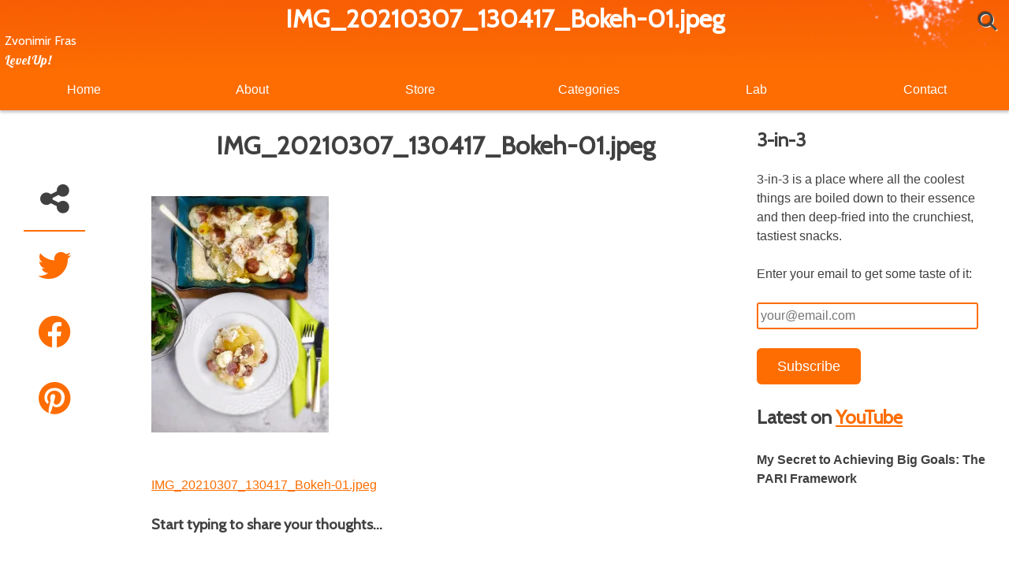

--- FILE ---
content_type: text/css
request_url: https://www.zvonimirfras.com/wp-content/themes/zvonimirfras/style.css?ver=6.8.3
body_size: 27987
content:
/*
Theme Name: Zvonimir Fras
Theme URI: http://underscores.me/
Author: Zvonimir Fras
Author URI: http://www.zvonimirfras.com
Description: Description
Version: 1.0.0
License: GNU General Public License v2 or later
License URI: http://www.gnu.org/licenses/gpl-2.0.html
Text Domain: zvonimirfras
Tags:

This theme, like WordPress, is licensed under the GPL.
Use it to make something cool, have fun, and share what you've learned with others.

Zvonimir Fras is based on Underscores http://underscores.me/, (C) 2012-2015 Automattic, Inc.
Underscores is distributed under the terms of the GNU GPL v2 or later.

Normalizing styles have been helped along thanks to the fine work of
Nicolas Gallagher and Jonathan Neal http://necolas.github.com/normalize.css/
*/
/*--------------------------------------------------------------
>>> TABLE OF CONTENTS:
----------------------------------------------------------------
# Normalize
# Typography
# Elements
# Forms
# Site
# Navigation
	## Links
	## Menus
# Accessibility
# Alignments
# Clearings
# Widgets
# Content
	## Posts and pages
	## Asides
	## Comments
	## Category
# Infinite scroll
# Media
	## Captions
	## Galleries
--------------------------------------------------------------*/
@import url(https://fonts.googleapis.com/css?family=Merriweather|Cabin|Lobster|Bree+Serif);
html {
  font-family: sans-serif;
  -webkit-text-size-adjust: 100%;
  -ms-text-size-adjust: 100%; }

body {
  margin: 0; }

article,
aside,
details,
figcaption,
figure,
footer,
header,
main,
menu,
nav,
section,
summary {
  display: block; }

audio,
canvas,
progress,
video {
  display: inline-block;
  vertical-align: baseline; }

audio:not([controls]) {
  display: none;
  height: 0; }

[hidden],
template {
  display: none; }

a {
  background-color: transparent; }

a:active,
a:hover {
  outline: 0; }

abbr[title] {
  border-bottom: 1px dotted; }

b,
strong {
  font-weight: bold; }

dfn {
  font-style: italic; }

h1 {
  font-size: 2em;
  margin: 0.67em 0; }

mark {
  background: #ff0;
  color: #000; }

small {
  font-size: 80%; }

sub,
sup {
  font-size: 75%;
  line-height: 0;
  position: relative;
  vertical-align: baseline; }

sup {
  top: -0.5em; }

sub {
  bottom: -0.25em; }

img {
  border: 0; }

svg:not(:root) {
  overflow: hidden; }

figure {
  margin: 1em 40px; }

hr {
  box-sizing: content-box;
  height: 0; }

pre {
  overflow: auto; }

code,
kbd,
pre,
samp {
  font-family: monospace, monospace;
  font-size: 1em; }

button,
input,
optgroup,
select,
textarea {
  color: inherit;
  font: inherit;
  margin: 0; }

button {
  overflow: visible; }

button,
select {
  text-transform: none; }

button,
html input[type="button"],
input[type="reset"],
input[type="submit"] {
  -webkit-appearance: button;
  cursor: pointer; }

button[disabled],
html input[disabled] {
  cursor: default; }

button::-moz-focus-inner,
input::-moz-focus-inner {
  border: 0;
  padding: 0; }

input {
  line-height: normal; }

input[type="checkbox"],
input[type="radio"] {
  box-sizing: border-box;
  padding: 0; }

input[type="number"]::-webkit-inner-spin-button,
input[type="number"]::-webkit-outer-spin-button {
  height: auto; }

input[type="search"] {
  -webkit-appearance: textfield;
  box-sizing: content-box; }

input[type="search"]::-webkit-search-cancel-button,
input[type="search"]::-webkit-search-decoration {
  -webkit-appearance: none; }

fieldset {
  border: 1px solid #c0c0c0;
  margin: 0 2px;
  padding: 0.35em 0.625em 0.75em; }

legend {
  border: 0;
  padding: 0; }

textarea {
  overflow: auto; }

optgroup {
  font-weight: bold; }

table {
  border-collapse: collapse;
  border-spacing: 0; }

td,
th {
  padding: 0; }

/*--------------------------------------------------------------
# Google fonts
--------------------------------------------------------------*/
/*--------------------------------------------------------------
# Typography
--------------------------------------------------------------*/
body,
button,
input,
select,
textarea {
  color: #404040;
  font-family: sans-serif;
  font-size: 16px;
  font-size: 1rem;
  line-height: 1.5; }

h1,
h2,
h3,
h4,
h5,
h6 {
  clear: both;
  font-family: 'Cabin', sans-serif; }

p {
  margin-bottom: 1.5em; }

dfn,
cite,
em,
i {
  font-style: italic; }

blockquote {
  margin: 0 1.5em;
  border-left: 3px solid #78C0A8;
  padding-left: 15px;
  position: relative; }

address {
  margin: 0 0 1.5em; }

pre {
  background: #eee;
  font-family: "Courier 10 Pitch", Courier, monospace;
  font-size: 15px;
  font-size: 0.9375rem;
  line-height: 1.6;
  margin-bottom: 1.6em;
  max-width: 100%;
  overflow: auto;
  padding: 1.6em; }

code,
kbd,
tt,
var {
  font-family: Monaco, Consolas, "Andale Mono", "DejaVu Sans Mono", monospace;
  font-size: 15px;
  font-size: 0.9375rem; }

abbr,
acronym {
  border-bottom: 1px dotted #666;
  cursor: help; }

mark,
ins {
  background: #fff9c0;
  text-decoration: none; }

big {
  font-size: 125%; }

/*--------------------------------------------------------------
# Elements
--------------------------------------------------------------*/
html {
  box-sizing: border-box; }

*,
*:before,
*:after {
  /* Inherit box-sizing to make it easier to change the property for components that leverage other behavior; see http://css-tricks.com/inheriting-box-sizing-probably-slightly-better-best-practice/ */
  box-sizing: inherit; }

body {
  background: #fff;
  /* Fallback for when there is no custom background color defined. */ }

blockquote:before,
q:before {
  content: "\201C";
  color: #78C0A8;
  font-size: 4em;
  position: absolute;
  left: -39px;
  top: -23px; }

blockquote:after,
q:after {
  content: ""; }

blockquote,
q {
  quotes: "" ""; }

hr {
  background-color: #ccc;
  border: 0;
  height: 1px;
  margin-bottom: 1.5em; }

ul,
ol {
  margin: 0 0 1.5em 3em; }

ul {
  list-style: disc; }

ol {
  list-style: decimal; }

li > ul,
li > ol {
  margin-bottom: 0;
  margin-left: 1.5em; }

dt {
  font-weight: bold; }

dd {
  margin: 0 1.5em 1.5em; }

img {
  height: auto;
  /* Make sure images are scaled correctly. */
  max-width: 100%;
  /* Adhere to container width. */ }

table {
  margin: 0 0 1.5em;
  width: 100%; }

/*--------------------------------------------------------------
# Forms
--------------------------------------------------------------*/
button,
input[type="button"],
input[type="reset"],
input[type="submit"] {
  border: none;
  border-radius: 6px;
  background: #fd6d01;
  color: white;
  font-size: 12px;
  font-size: 0.75rem;
  line-height: 1;
  padding: .6em 1em .4em; }

button:hover,
input[type="button"]:hover,
input[type="reset"]:hover,
input[type="submit"]:hover {
  border-color: #ccc #bbb #aaa; }

button:focus,
input[type="button"]:focus,
input[type="reset"]:focus,
input[type="submit"]:focus,
button:active,
input[type="button"]:active,
input[type="reset"]:active,
input[type="submit"]:active {
  border-color: #aaa #bbb #bbb; }

input[type="text"],
input[type="email"],
input[type="url"],
input[type="password"],
input[type="search"],
input[type="number"],
input[type="tel"],
input[type="range"],
input[type="date"],
input[type="month"],
input[type="week"],
input[type="time"],
input[type="datetime"],
input[type="datetime-local"],
input[type="color"],
textarea {
  color: #666;
  border: 2px solid #fd6d01;
  border-radius: 3px; }

select {
  border: 2px solid #fd6d01; }

input[type="text"]:focus,
input[type="email"]:focus,
input[type="url"]:focus,
input[type="password"]:focus,
input[type="search"]:focus,
input[type="number"]:focus,
input[type="tel"]:focus,
input[type="range"]:focus,
input[type="date"]:focus,
input[type="month"]:focus,
input[type="week"]:focus,
input[type="time"]:focus,
input[type="datetime"]:focus,
input[type="datetime-local"]:focus,
input[type="color"]:focus,
textarea:focus {
  color: #111; }

input[type="text"],
input[type="email"],
input[type="url"],
input[type="password"],
input[type="search"],
input[type="number"],
input[type="tel"],
input[type="range"],
input[type="date"],
input[type="month"],
input[type="week"],
input[type="time"],
input[type="datetime"],
input[type="datetime-local"],
input[type="color"] {
  padding: 3px; }

textarea {
  padding-left: 3px;
  width: 100%; }

.wp-block-button__link {
  background-color: #fd6d01;
  border-radius: 6px; }

/*--------------------------------------------------------------
# Helper classes
--------------------------------------------------------------*/
.hide {
  display: none !important;
  opacity: 0; }

.show {
  opacity: 1; }

/*--------------------------------------------------------------
# Site
--------------------------------------------------------------*/
.site-header {
  box-shadow: 0 3px 3px rgba(0, 0, 0, 0.15);
  width: 100%;
  z-index: 99999;
  background: #fd6d01;
  position: relative;
  color: white; }

.headerStuck {
  position: fixed;
  top: 0;
  box-shadow: 0 3px 3px rgba(0, 0, 0, 0.2); }

.socialStuck {
  position: fixed;
  top: 110px; }

.sidebarStuck {
  position: fixed;
  top: 110px;
  right: 0; }

/* fix for admin menu */
.site-header.headerStuck.logged-in {
  margin-top: 32px; }

.site-branding {
  overflow: hidden;
  position: relative; }

.site-title, .site-description {
  margin: 0 0 0 6px; }

.site-title {
  /*     font-family: 'Merriweather', serif; */
  font-family: 'Cabin', sans-serif;
  margin-top: 30pt;
  /*     font-family: 'Lobster', cursive; */
  /*     font-family: 'Bree Serif', serif; */ }

.site-description {
  /*     font-family: 'Merriweather', serif; */
  /*     font-family: 'Cabin', sans-serif; */
  font-family: 'Lobster', cursive;
  /*     font-family: 'Bree Serif', serif; */ }

.site-title-front-page, .site-description-front-page {
  text-align: center;
  margin: 15pt;
  margin-bottom: 30pt; }

.site-description {
  color: white; }

.site-title a,
.site-title a:visited,
.site-title a:hover,
.site-title a:focus,
.site-title a:active {
  text-decoration: none;
  color: white; }

.title-top {
  position: absolute;
  text-align: center;
  top: 0;
  width: 70%;
  margin: 0;
  margin-left: 15%; }

.site-subscribe-and-search {
  float: right;
  margin: 9px; }

.site-subscribe-and-search-front-page {
  padding: 9px;
  position: absolute;
  text-align: right;
  width: 100%;
  margin: 0; }

.site-subscribe-and-search button.icon,
.close-button {
  background: none;
  box-shadow: none;
  border: none;
  color: #444;
  padding: 6px;
  font-size: 1.5em;
  text-shadow: 1px 1px 0 rgba(255, 255, 255, 0.96), -1px -1px 1px rgba(0, 0, 0, 0.42); }

.site-subscribe-and-search button.icon:hover,
.close-button:hover {
  background: none;
  box-shadow: none;
  text-shadow: 1px 1px 1px rgba(0, 0, 0, 0.2); }

#search {
  position: fixed;
  top: 0px;
  left: 0px;
  width: 100%;
  height: 100%;
  z-index: 9999999;
  background: rgba(250, 250, 255, 0.96); }

#search .search-form {
  left: 50%;
  position: absolute;
  top: 50%;
  -o-transform: translate(-50%, -50%);
  -ms-transform: translate(-50%, -50%);
  -moz-transform: translate(-50%, -50%);
  -webkit-transform: translate(-50%, -50%);
  transform: translate(-50%, -50%);
  width: 100%; }

#search .search-form input[type="search"] {
  background: none;
  border: none;
  font-size: 3.3em;
  text-align: center;
  width: 100%; }

#search .search-form .search-submit {
  display: none; }

.close-button {
  position: relative;
  float: right;
  font-size: 2em;
  display: inline-block;
  padding: 15px; }

/* Front page layout */
.fp-collage {
  max-width: 1036px;
  margin: auto;
  display: grid;
  grid-template-columns: 33.33333% 33.33333% 33.33333%;
  grid-template-rows: auto; }

.fp-article {
  max-width: 1024px;
  margin: auto; }

.fp-social {
  height: 100%;
  max-width: 1024px;
  display: flex;
  margin: 28pt auto 60pt auto; }

.fp-social .icon {
  text-align: center;
  font-size: 51px;
  width: 33.33333%;
  color: #fd6d01; }

.fp-social .icon:hover {
  background-color: #fd6d01;
  color: white; }

.sm-widget {
  width: 240px;
  height: 76px;
  display: inline-block;
  border: medium solid #eef;
  border-radius: 6px;
  margin-top: 6px;
  overflow: hidden;
  color: white; }

.sm-widget .bg-image {
  position: absolute;
  z-index: -1;
  display: block;
  opacity: 0.6; }

.tile {
  height: 330px;
  opacity: 0.9;
  border: 2px solid #fd6d01;
  overflow: hidden;
  margin: 6px; }
  .tile:hover, .tile:active, .tile:focus {
    border-width: 3px; }
  .tile .tile-content-initial {
    display: block; }
  .tile .tile-content-active {
    display: none; }
  .tile .post-content {
    padding-top: 30px; }
  .tile .pif-title2 {
    padding: 0 6pt;
    margin-top: 9pt;
    opacity: 0;
    height: 0;
    z-index: 1; }
  .tile .pif-image {
    width: 330px; }
  .tile .pif-category-link {
    font-variant: small-caps;
    background: #fd6d01;
    color: white;
    position: absolute;
    padding: 3px 9px; }
    .tile .pif-category-link a {
      color: white; }
  .tile .pif-continue {
    position: absolute;
    bottom: 0;
    right: 0;
    padding: 3px 9px;
    text-align: right;
    background: #fd6d01;
    color: white;
    font-variant: small-caps; }
  .tile h1 {
    text-align: center;
    font-size: 2.4em; }
  .tile h3 {
    text-align: center; }
  .tile:hover, .tile:active, .tile:focus {
    opacity: 1;
    z-index: 1; }
    .tile:hover .tile-content-initial, .tile:active .tile-content-initial, .tile:focus .tile-content-initial {
      display: none; }
    .tile:hover .tile-content-active, .tile:active .tile-content-active, .tile:focus .tile-content-active {
      display: block; }
    .tile:hover p, .tile:active p, .tile:focus p {
      padding: 0 24px; }
    .tile:hover h1, .tile:active h1, .tile:focus h1 {
      font-size: 2em; }
    .tile:hover .pif-title1, .tile:active .pif-title1, .tile:focus .pif-title1 {
      display: none; }
    .tile:hover .pif-title2, .tile:active .pif-title2, .tile:focus .pif-title2 {
      opacity: 1;
      height: auto; }
    .tile:hover .pif-image, .tile:active .pif-image, .tile:focus .pif-image {
      width: 150px; }

.fp-collage .tile {
  position: relative; }

.content-area {
  float: left;
  margin: 0 -40% 0 15%;
  width: 75%; }

.site-main {
  margin: 0 25% 0 0; }

.site-content .widget-area {
  float: right;
  overflow: hidden;
  width: 25%; }

.site-footer {
  clear: both;
  width: 100%; }

.entry-title {
  text-align: center; }

.entry-meta,
.comment-metadata,
.entry-footer {
  font-size: 12px;
  font-variant: small-caps;
  opacity: 0.6; }

.comment-body {
  border: 2px solid #eef;
  border-radius: 6px;
  margin-bottom: 15px;
  padding: 6px; }

.reply {
  margin-right: 24px;
  text-align: right; }

.edit-link,
.comments-link {
  margin-left: 6px; }

.social-sharing-area {
  float: left;
  margin: 68px -85% 0 0;
  width: 15%;
  -webkit-font-smoothing: antialiased;
  font-size: 12px;
  padding-left: 24px; }
  .social-sharing-area h5 {
    color: #404040;
    cursor: auto;
    border-bottom: 2px solid #fd6d01;
    border-radius: 0; }
    .social-sharing-area h5:hover {
      color: #404040;
      background-color: transparent; }

.ss-link {
  border-radius: 6px;
  color: #fd6d01;
  cursor: pointer;
  display: block;
  font-size: 12px;
  line-height: 78px;
  margin: 6px;
  text-align: center;
  text-decoration: none;
  width: 78px;
  font-size: 42px; }

.ss-link:hover, .ss-link:active {
  color: white;
  background-color: #fd6d01; }

/*--------------------------------------------------------------
## Links
--------------------------------------------------------------*/
a {
  color: #fd6d01; }

a:visited {
  color: #e7260e; }

a:hover,
a:focus,
a:active {
  color: #bc3823; }

a:focus {
  outline: thin dotted; }

a:hover,
a:active {
  outline: 0; }

/*--------------------------------------------------------------
## Menus
--------------------------------------------------------------*/
.main-navigation {
  clear: both;
  display: block;
  float: left;
  width: 100%; }

.main-navigation ul {
  display: none;
  list-style: none;
  margin: 0;
  padding-left: 0;
  background: white; }

.main-navigation li {
  float: left;
  position: relative;
  width: 16.667%;
  text-align: center;
  background: #fd6d01;
  line-height: 3.3em; }

.main-navigation li a,
.main-navigation li a:link,
.main-navigation li a:visited {
  color: white; }

.main-navigation li:hover,
.main-navigation li:hover a {
  background: white;
  color: #fd6d01; }

/* Home menu li */
#menu-item-5 {
  border-left: none; }

.main-navigation a {
  display: block;
  text-decoration: none; }

.main-navigation ul ul {
  float: left;
  position: absolute;
  top: 3.3em;
  left: -999em;
  z-index: 99999;
  box-shadow: 2px 0px #fd6d01, -2px 0 #fd6d01, 2px 2px #fd6d01, -2px 2px #fd6d01; }

.main-navigation ul ul ul {
  border: 2px solid;
  box-shadow: none; }

.main-navigation ul ul ul {
  left: -999em;
  top: 0; }

.main-navigation ul ul a {
  min-width: 200px; }

.main-navigation ul ul li {
  border-left: none;
  width: 100%; }

.main-navigation ul ul li:hover > a {
  background: #fd6d01;
  color: white; }

.main-navigation ul li:hover > ul,
.main-navigation ul li.focus > ul {
  left: auto; }

.main-navigation ul ul li:hover > ul,
.main-navigation ul ul li.focus > ul {
  left: 100%; }

/* Small menu. */
.menu-toggle,
.main-navigation.toggled ul {
  display: block; }

.menu-toggle {
  border: none;
  background: none;
  box-shadow: none;
  font-size: 15pt;
  margin-top: -42px;
  position: relative; }

@media screen and (min-width: 601px) {
  .menu-toggle {
    display: none; }
  .main-navigation ul {
    display: block; } }

.site-main .comment-navigation,
.site-main .posts-navigation,
.site-main .post-navigation {
  margin: 0 0 1.5em;
  overflow: hidden; }

.comment-navigation .nav-previous,
.posts-navigation .nav-previous,
.post-navigation .nav-previous {
  float: left;
  width: 50%; }

.comment-navigation .nav-next,
.posts-navigation .nav-next,
.post-navigation .nav-next {
  float: right;
  text-align: right;
  width: 50%; }

/*--------------------------------------------------------------
# Accessibility
--------------------------------------------------------------*/
/* Text meant only for screen readers. */
.screen-reader-text {
  clip: rect(1px, 1px, 1px, 1px);
  position: absolute !important;
  height: 1px;
  width: 1px;
  overflow: hidden; }

.screen-reader-text:focus {
  background-color: #f1f1f1;
  border-radius: 3px;
  box-shadow: 0 0 2px 2px rgba(0, 0, 0, 0.6);
  clip: auto !important;
  color: #21759b;
  display: block;
  font-size: 14px;
  font-size: 0.875rem;
  font-weight: bold;
  height: auto;
  left: 5px;
  line-height: normal;
  padding: 15px 23px 14px;
  text-decoration: none;
  top: 5px;
  width: auto;
  z-index: 100000;
  /* Above WP toolbar. */ }

/* Do not show the outline on the skip link target. */
#content[tabindex="-1"]:focus {
  outline: 0; }

/*--------------------------------------------------------------
# Alignments
--------------------------------------------------------------*/
.alignleft {
  display: inline;
  float: left;
  margin-right: 1.5em; }

.alignright {
  display: inline;
  float: right;
  margin-left: 1.5em; }

.aligncenter {
  clear: both;
  display: block;
  margin-left: auto;
  margin-right: auto; }

/*--------------------------------------------------------------
# Clearings
--------------------------------------------------------------*/
.clear:before,
.clear:after,
.entry-content:before,
.entry-content:after,
.comment-content:before,
.comment-content:after,
.site-header:before,
.site-header:after,
.site-content:before,
.site-content:after,
.site-footer:before,
.site-footer:after {
  content: "";
  display: table;
  table-layout: fixed; }

.clear:after,
.entry-content:after,
.comment-content:after,
.site-header:after,
.site-content:after,
.site-footer:after {
  clear: both; }

/*--------------------------------------------------------------
# Widgets
--------------------------------------------------------------*/
.widget {
  margin: 0 1.5em 1.5em 0; }

/* Make sure select elements fit in widgets. */
.widget select {
  max-width: 100%; }

/*--------------------------------------------------------------
# Content
--------------------------------------------------------------*/
/*--------------------------------------------------------------
## Posts and pages
--------------------------------------------------------------*/
.sticky {
  display: block; }

.hentry {
  margin: 0 0 1.5em; }

.byline,
.updated:not(.published) {
  display: none; }

.single .byline,
.group-blog .byline {
  display: inline; }

.page-content,
.entry-content,
.entry-summary {
  margin: 1.5em 0 0; }

.page-links {
  clear: both;
  margin: 0 0 1.5em; }

/*--------------------------------------------------------------
## Asides
--------------------------------------------------------------*/
.blog .format-aside .entry-title,
.archive .format-aside .entry-title {
  display: none; }

/*--------------------------------------------------------------
## Comments
--------------------------------------------------------------*/
.comment-content a {
  word-wrap: break-word; }

.bypostauthor {
  display: block; }

/*--------------------------------------------------------------
## Category
--------------------------------------------------------------*/
.category-article {
  -o-transition: box-shadow 0.6s;
  -ms-transition: box-shadow 0.6s;
  -moz-transition: box-shadow 0.6s;
  -webkit-transition: box-shadow 0.6s;
  transition: box-shadow 0.6s;
  border: 2px solid #eef;
  border-radius: 6px;
  padding: 6pt;
  box-shadow: 0 0 0 rgba(0, 0, 0, 0);
  overflow: hidden; }

.category-article .entry-header {
  -o-transition: margin 0.6s;
  -ms-transition: margin 0.6s;
  -moz-transition: margin 0.6s;
  -webkit-transition: margin 0.6s;
  transition: margin 0.6s;
  margin-right: -185px; }

.category-article .posted-on {
  margin-left: 6px; }

.category-article:hover {
  box-shadow: 3px 6px 6px rgba(0, 0, 0, 0.24); }

.category-article:hover .entry-header {
  margin: auto; }

.category-article .entry-header {
  display: inline-block; }

.category-article .entry-meta,
.category-article .entry-content,
.category-post-image {
  -o-transition: opacity 0.6s, height 0.6s, width 0.6s, margin 0.6s;
  -ms-transition: opacity 0.6s, height 0.6s, width 0.6s, margin 0.6s;
  -moz-transition: opacity 0.6s, height 0.6s, width 0.6s, margin 0.6s;
  -webkit-transition: opacity 0.6s, height 0.6s, width 0.6s, margin 0.6s;
  transition: opacity 0.6s, height 0.6s, width 0.6s, margin 0.6s; }

.category-article .entry-meta,
.category-article .entry-content,
.category-article .entry-footer {
  height: 0;
  opacity: 0;
  margin: 0; }

.category-post-image {
  width: 150px;
  max-height: 100px; }

article.category-article:hover .entry-header {
  display: block; }

article.category-article:hover .entry-meta,
article.category-article:hover .entry-footer {
  height: 15px; }

article.category-article:hover .entry-content {
  height: auto; }

article.category-article:hover .entry-meta,
article.category-article:hover .entry-footer,
article.category-article:hover .entry-content {
  opacity: 1; }

article.category-article:hover .entry-footer {
  margin-top: 15px; }

article.category-article:hover .category-post-image {
  margin-top: 1.5em;
  width: 300px;
  max-height: 200px; }

article.category-article:hover .entry-title {
  margin: 0; }

/*--------------------------------------------------------------
# Infinite scroll
--------------------------------------------------------------*/
/* Globally hidden elements when Infinite Scroll is supported and in use. */
.infinite-scroll .posts-navigation,
.infinite-scroll.neverending .site-footer {
  /* Theme Footer (when set to scrolling) */
  display: none; }

/* When Infinite Scroll has reached its end we need to re-display elements that were hidden (via .neverending) before. */
.infinity-end.neverending .site-footer {
  display: block; }

/*--------------------------------------------------------------
# Media
--------------------------------------------------------------*/
.page-content .wp-smiley,
.entry-content .wp-smiley,
.comment-content .wp-smiley {
  border: none;
  margin-bottom: 0;
  margin-top: 0;
  padding: 0; }

/* Make sure embeds and iframes fit their containers. */
embed,
iframe,
object {
  max-width: 100%; }

/*--------------------------------------------------------------
## Captions
--------------------------------------------------------------*/
.wp-caption {
  margin-bottom: 1.5em;
  max-width: 100%; }

.wp-caption img[class*="wp-image-"] {
  display: block;
  margin-left: auto;
  margin-right: auto; }

.wp-caption .wp-caption-text {
  margin: 0.8075em 0; }

.wp-caption-text {
  text-align: center; }

/*--------------------------------------------------------------
## Galleries
--------------------------------------------------------------*/
.gallery {
  margin-bottom: 1.5em; }

.gallery-item {
  display: inline-block;
  text-align: center;
  vertical-align: top;
  width: 100%; }

.gallery-columns-2 .gallery-item {
  max-width: 50%; }

.gallery-columns-3 .gallery-item {
  max-width: 33.33%; }

.gallery-columns-4 .gallery-item {
  max-width: 25%; }

.gallery-columns-5 .gallery-item {
  max-width: 20%; }

.gallery-columns-6 .gallery-item {
  max-width: 16.66%; }

.gallery-columns-7 .gallery-item {
  max-width: 14.28%; }

.gallery-columns-8 .gallery-item {
  max-width: 12.5%; }

.gallery-columns-9 .gallery-item {
  max-width: 11.11%; }

.gallery-caption {
  display: block; }

/* Recent Posts Widget Extended */

.rpwe-block .rpwe-thumb {
  width: 69px;
}

.rpwe-block h3.rpwe-title {
  font-size: 14pt !important;
  line-height: 3.5em;
  transition: line-height 600ms;
}

.rpwe-block li {
  display: inline-block;
  transition: padding-bottom 600ms;
}

.rpwe-block li:hover h3.rpwe-title {
  line-height: 1.5em;
}

@media screen and (max-width: 1050px) {
  .site-title-front-page,
  .site-description-front-page {
    margin: 0 0 0 15%;
    width: 70%; }
  .site-title-front-page {
    position: absolute; }
  .site-description-front-page {
    margin-bottom: 6px;
    margin-top: 51px; }
  .fp-article {
    padding-right: 15pt;
    width: auto;
    max-width: 690px; }
  .fp-social {
    width: 100%; }
  .fp-collage {
    grid-template-columns: 50% 50%;
    max-width: 690px; } }

@media screen and (max-width: 960px) {
  .sidebarStuck {
    position: relative;
    right: auto;
    top: auto; }
  .site-content .widget-area {
    clear: both;
    overflow: auto;
    float: none;
    margin: 0 150px;
    width: auto;
    opacity: 1; }
  .content-area {
    margin-left: 150px; }
  .site-main {
    margin: 0; } }

@media screen and (max-width: 720px) {
  .fp-collage {
    display: block;
    float: none;
    margin: auto;
    width: 346px; }
  .fp-article {
    margin: auto;
    padding-left: 15pt; } }

@media screen and (max-width: 782px) {
  /* fix for admin menu */
  .site-header.headerStuck.logged-in {
    margin-top: 46px; }
  .ss-link {
    margin-left: 0;
    margin-right: 0; }
  .content-area {
    margin: 0;
    padding: 0 15px;
    width: 100%; }
  .social-sharing-area {
    margin-right: auto;
    margin-top: 0;
    text-align: right;
    position: fixed;
    top: calc(100vh - 54px);
    right: 0;
    z-index: 1;
    background: #fd6d01;
    color: white;
    width: 100%;
    padding-left: 0; }
    .social-sharing-area h5 {
      width: 60px;
      border-bottom: 0;
      border-right: 2px solid white; }
    .social-sharing-area a.ss-link {
      color: white;
      width: calc(33% - 23px); }
  .ss-link {
    display: inline-block;
    font-size: 24px;
    line-height: 42px;
    width: 42px; }
  .title-top {
    display: none; }
  .site-content .widget-area {
    margin: 6%; } }

@media screen and (max-width: 600px) {
  /* fix for admin menu */
  .site-header.headerStuck.logged-in,
  .social-sharing-area.logged-in {
    margin-top: 0; }
  .site-description {
    display: none; }
  .site-description-front-page {
    display: block; }
  #menu-item-5 {
    border-top: none; }
  .main-navigation li {
    width: 100%;
    border-left: none;
    line-height: 42px; } }


--- FILE ---
content_type: application/javascript
request_url: https://www.zvonimirfras.com/wp-content/themes/zvonimirfras/js/main.js?ver=20160312
body_size: 2159
content:
(function () {
    var scrolledPastTitle = false;
    var lastScrollTop = 0;
    
    var sticky = new Waypoint.Sticky({
        element: $('#masthead'),
        stuckClass: 'headerStuck'
    })
    
    if( $("#tertiary").length )
    {
        var stickySocial = new Waypoint.Sticky({
            element: $('#tertiary'),
            stuckClass: 'socialStuck',
            wrapper: false,
            offset: 110
        });
    }
    
    if( $("#secondary").length )
    {
        var stickySidebar = new Waypoint.Sticky({
            element: $('#secondary'),
            stuckClass: 'sidebarStuck',
            wrapper: false,
            offset: 110
        });
    }
    
    var waypoint = new Waypoint({
        element: $('#primary'),
        handler: function(direction) {
            if( direction === 'down' ) {
                if( window.innerWidth > 600 ) {
                    // don't hide when we have mini menu
                    $("#site-navigation").addClass("hide");
                }
                scrolledPastTitle = true;
            }
            else {
                if( window.innerWidth > 600 ) {
                    // don't hide when we have mini menu
                    $("#site-navigation").removeClass("hide");
                }
                scrolledPastTitle = false;
            }
        }
    })
    
    $(window).scroll(function(event) {
        var st = $(this).scrollTop();
        
        // always show when we have mini menu
        if( window.innerWidth <= 600 ) {
            $("#site-navigation").removeClass("hide");
            return;
        }
        
        if (st > lastScrollTop) { // downscroll
            if( scrolledPastTitle && !$("#site-navigation").hasClass("hide") ) {
                $("#site-navigation").addClass("hide");
            }
        } else { // upscroll
            $("#site-navigation").removeClass("hide");
        }
        lastScrollTop = st;
    });
    
    $('#showSearchButton').click(function() {
        $('#search').removeClass('hide').addClass('show');
        $('#search .search-form input[type="search"]')[0].focus();
    })
    
    $('.close-button').click(function() {
        $('.close-button').parent().removeClass('show').addClass('hide');
    })
})(); 
